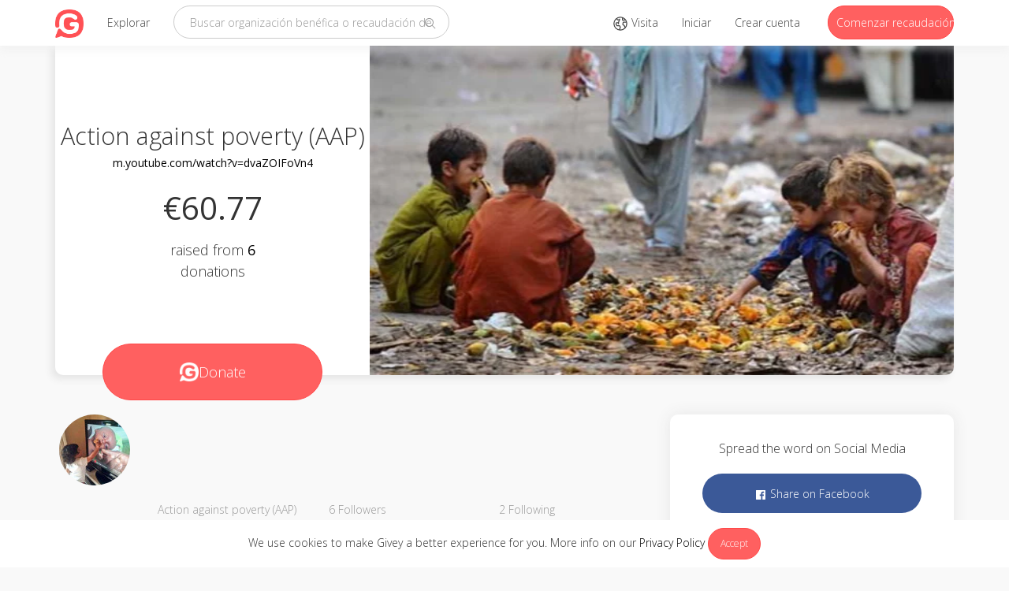

--- FILE ---
content_type: text/html; charset=utf-8
request_url: https://www.givey.com/action786?locale=es
body_size: 8354
content:
<!DOCTYPE html>
<html>
  <head>
    
<title>
    Action against poverty   (AAP)
      -
      Online Social Fundraising Donation Platform
    | Givey
</title>
<meta charset="utf-8">
<meta name="viewport" content="width=device-width, initial-scale=1">

<meta name="author" content="Givey.com">
<meta name="copyright" content="Givey.com">
<meta name="robots" content="all">

<meta property="fb:app_id" content="435108327171831">
<meta property="og:title" content="Action against poverty   (AAP) on Givey">
<meta property="og:url" content="https://www.givey.com/action786?locale=es">

  <meta property="og:description" content="The best way to find yourself is to lose yourself in the service of others.

For several years we have been collecting donations to feed the homeless people. We provide food, clothes, medicines and give haircuts.  

An effort made for the happiness of the others lift us above ourself. 

We have decided to cover as many as homeless people possible. I request all of you to support this project as your own, Please donate. 

No one has ever become poor by giving.

We have started this because we want to do something for society where people are suffering because of poverty. To collect donations is the most difficult thing but we have taken this as a challenge. 

As there are a lot of charities working all over the world but we have opened this charity for our own satisfaction that we can to do something for society.

£30 = 30 meals 

£365 = we will provide a poor person with a meal daily for a year.

£1000= 1000 meals 

£1= 1 meal 

">
  <meta name="description" content="The best way to find yourself is to lose yourself in the service of others.

For several years we have been collecting donations to feed the homeless people. We provide food, clothes, medicines and give haircuts.  

An effort made for the happiness of the others lift us above ourself. 

We have decided to cover as many as homeless people possible. I request all of you to support this project as your own, Please donate. 

No one has ever become poor by giving.

We have started this because we want to do something for society where people are suffering because of poverty. To collect donations is the most difficult thing but we have taken this as a challenge. 

As there are a lot of charities working all over the world but we have opened this charity for our own satisfaction that we can to do something for society.

£30 = 30 meals 

£365 = we will provide a poor person with a meal daily for a year.

£1000= 1000 meals 

£1= 1 meal 

">
  <meta name="twitter:description" content="The best way to find yourself is to lose yourself in the service of others.

For several years we have been collecting donations to feed the homeless people. We provide food, clothes, medicines and give haircuts.  

An effort made for the happiness of the others lift us above ourself. 

We have decided to cover as many as homeless people possible. I request all of you to support this project as your own, Please donate. 

No one has ever become poor by giving.

We have started this because we want to do something for society where people are suffering because of poverty. To collect donations is the most difficult thing but we have taken this as a challenge. 

As there are a lot of charities working all over the world but we have opened this charity for our own satisfaction that we can to do something for society.

£30 = 30 meals 

£365 = we will provide a poor person with a meal daily for a year.

£1000= 1000 meals 

£1= 1 meal 

">

  <meta property="og:image" content="https://res.cloudinary.com/givey/image/upload/v1464112847/avatars/action786.jpg">
  <meta name="twitter:image" content="https://res.cloudinary.com/givey/image/upload/v1464112847/avatars/action786.jpg">

<meta property="og:type" content="giveyhq:charity">

<meta name="twitter:card" content="summary">
<meta name="twitter:site" content="@GiveyHQ">
<meta name="twitter:title" content="Action against poverty   (AAP) on Givey">

<meta name="p:domain_verify" content="b9c4dd783ecfefc63f6271b8640bd7c7">

<link href="https://www.givey.com/action786" rel="canonical">
<link href="https://www.givey.com/assets/touchicon-ac384993c57835381aca5264c9d0984a4737fe855b7af728d5c017a9b2aeae56.png" rel="apple-touch-icon">

    <meta name="csrf-param" content="authenticity_token" />
<meta name="csrf-token" content="CRykTnRZjssWHK3RPsYsd5RhbsHQmNb6Hg0rP7UGbf_--9-xX6BxDDtEBiWEAYrpvDwfjKv7HeJutRgGLa0Vqw" />
    <link rel="icon" type="image/x-icon" href="https://www.givey.com/assets/favicon-9a2d3f4d37fa566ad9066c29253b4a1efc158b8597a16a3eb9d0047e16f8526c.png" />
    <link rel="preconnect" href="https://fonts.googleapis.com">
    <link rel="preconnect" href="https://fonts.gstatic.com" crossorigin>
    <link href="https://fonts.googleapis.com/css2?family=Montserrat:wght@300;400;500;600;700&family=Open+Sans:wght@300;400;500;600;700&display=swap" rel="stylesheet">
    <link rel="stylesheet" href="https://www.givey.com/assets/application-39f477f2457a7c0ea9cf919f9726401404f8f46a223e3d486a0451b88fd1b9b2.css" media="all" />
    
    <script src="https://www.givey.com/vite/assets/application-CAf2TWnE.js" crossorigin="anonymous" type="module"></script><link rel="modulepreload" href="https://www.givey.com/vite/assets/_commonjsHelpers-Cpj98o6Y.js" as="script" crossorigin="anonymous"><link rel="stylesheet" href="https://www.givey.com/vite/assets/application-tn0RQdqM.css" media="screen" />

  </head>

  <body class="projects projects action-show">
    <div class="cookie-law">
      We use cookies to make Givey a better experience for you. More info on our
      <a href="/privacy">Privacy Policy</a>
      <a class="cookie-law-close btn btn-sm btn-primary" href="#">Accept</a>
    </div>

      <nav class="navbar navbar-default navbar-fixed-top">
  <div class="container">
    <div class="navbar-header">
      <button class="navbar-toggle collapsed main-nav-collapse" type="button" data-toggle="collapse" data-target="#navbar-collapse">
        <span class="sr-only">Toggle navigation</span>
        <svg xmlns="http://www.w3.org/2000/svg" viewBox="0 0 32 32" width="16" height="16" fill="currentColor" class="carbon-icon"><path d="M4 6H28V8H4zM4 24H28V26H4zM4 12H28V14H4zM4 18H28V20H4z"/></svg>
      </button>
      <a class="navbar-brand" href="/">
        <img class="givey-logo-icon" width="50" height="50" src="https://www.givey.com/assets/logo-c4984a6b4b6a24f2ba0f98811565da3b0ce258a2dd51419f7a7dee684fa8dd1c.png" />
</a>      <ul class="nav navbar-nav">
        <li class="nav-explore-link ">
          <a href="/explore">Explorar</a>
        </li>
      </ul>
    </div>
    <div class="collapse navbar-collapse" id="navbar-collapse">
      <form class="navbar-form navbar-left" data-no-validate="true" action="/charities" accept-charset="UTF-8" method="get">
        <div class="form-group">
          <input type="text" name="q" id="q" placeholder="Buscar organización benéfica o recaudación de fondos" class="form-control search-input global-search" />
        </div>
        <button class="search-button" type="submit">
          <svg xmlns="http://www.w3.org/2000/svg" viewBox="0 0 32 32" width="16" height="16" fill="currentColor" class="carbon-icon"><path d="M29,27.5859l-7.5521-7.5521a11.0177,11.0177,0,1,0-1.4141,1.4141L27.5859,29ZM4,13a9,9,0,1,1,9,9A9.01,9.01,0,0,1,4,13Z"/></svg>
        </button>
</form>      <ul class="nav navbar-nav navbar-right">
        <li>
          <a href="/tours">
            <svg xmlns="http://www.w3.org/2000/svg" viewBox="0 0 32 32" width="20" height="20" fill="currentColor" class="carbon-icon"><path d="M16,2A14,14,0,1,0,30,16,14.0158,14.0158,0,0,0,16,2Zm5,3.1055a12.0136,12.0136,0,0,1,2.9158,1.8994L23.5034,8H21ZM13.3784,27.7026A11.9761,11.9761,0,0,1,8.1157,6.9761L9.4648,9h3.3423l-1.5,4H7.2793L5.8967,17.1475,8.4648,21h5l1.4319,2.1475ZM16,28c-.2034,0-.4016-.02-.6025-.03l1.3967-4.19a1.9876,1.9876,0,0,0-.2334-1.7412l-1.4319-2.1475A1.9962,1.9962,0,0,0,13.4648,19h-3.93L8.1033,16.8525,8.7207,15H11v2h2V14.1812l2.9363-7.83-1.8726-.7022L13.5571,7H10.5352L9.728,5.7891A11.7941,11.7941,0,0,1,19,4.395V8a2.0025,2.0025,0,0,0,2,2h2.5857A1.9865,1.9865,0,0,0,25,9.4141l.1406-.1407.2818-.68A11.9813,11.9813,0,0,1,27.3,12H22.5986a1.9927,1.9927,0,0,0-1.9719,1.665L20.03,17.1064a1.99,1.99,0,0,0,.991,2.086l2.1647,1.4638,1.4585,3.646A11.9577,11.9577,0,0,1,16,28Zm8.8145-8.6563L22.1,17.5088l-.1-.06L22.5986,14h5.2207a11.743,11.743,0,0,1-1.7441,8.4951Z"/></svg>
            <span class="hidden-md">Visita</span>
</a>        </li>
          <li>
            <a href="/login">Iniciar</a>
          </li>
          <li>
            <a href="/signup">Crear cuenta</a>
          </li>

          <li>
            <a class="navbar-link btn btn-primary hidden-xs hidden-sm" href="/fundraisers/new">Comenzar recaudación de fondos</a>
            <a class="navbar-link visible-xs visible-sm" href="/fundraisers/new">
              <svg xmlns="http://www.w3.org/2000/svg" viewBox="0 0 32 32" width="16" height="16" fill="currentColor" class="carbon-icon"><path d="M2 26H30V28H2zM25.4 9c.8-.8.8-2 0-2.8 0 0 0 0 0 0l-3.6-3.6c-.8-.8-2-.8-2.8 0 0 0 0 0 0 0l-15 15V24h6.4L25.4 9zM20.4 4L24 7.6l-3 3L17.4 7 20.4 4zM6 22v-3.6l10-10 3.6 3.6-10 10H6z"/></svg>
              Comenzar recaudación de fondos
</a>          </li>
      </ul>
    </div>
  </div>
</nav>

      
    

<div class="container">
  <header class="profile-header">
    <div class="clearfix">
      <div class="profile-header-left">
        <h2>
          Action against poverty   (AAP)
          <p class="profile-website-url">
              <a target="_blank" rel="nofollow" href="https://m.youtube.com/watch?v=dvaZOIFoVn4">m.youtube.com/watch?v=dvaZOIFoVn4</a>
          </p>
        </h2>
        <p class="amount-raised">
          €60.77
        </p>
        <p class="amount-target">
          raised from
          <span>
            6
          </span>
          <p class="amount-target">donations</p>
        </p>
        <a class="donate-button " href="/donations/new?charity_id=9590">
          <img width="24" height="24" src="https://www.givey.com/assets/logo-white-236af8d375f57b5ffb8542cf08fb4d80be59386cf302b9edc8f329041f7a7f76.png" />
          <span>Donate</span>
</a>      </div>
      <div class="profile-header-right background-blue">
        <img alt="" height="420" class="hero-image" src="https://res.cloudinary.com/givey/image/upload/c_fill,f_auto,h_420/v1464112979/hero_images/action786.jpg" title="" />
      </div>
    </div>
  </header>

  <div class="row">
    <div class="col-md-8 col-xs-12 col-sm-12">
      <div class="profile-info">
        <div class="profile-info-header">
          <div class="row">
            <div class="col-md-2 col-xs-12 col-sm-12">
              <div class="avatar avatar-medium"><a href="/action786"><img class="avatars-action786" width="90" height="90" src="https://res.cloudinary.com/givey/image/upload/c_thumb,h_90,w_90/v1464112847/avatars/action786.jpg" /></a></div>
            </div>
            <div class="col-md-10 col-xs-12 col-sm-12">
              <div class="profile-tagline">
                
              </div>
            </div>
          </div>
        </div>
        <div class="profile-info-footer">
          <div class="row">
            <div class="col-md-2 hidden-xs hidden-sm"></div>
            <div class="col-md-10 col-xs-12 col-sm-12">
              <div class="row">
                <div class="col-md-4 col-xs-4 col-sm-4">
                  Action against poverty   (AAP)
                </div>
                <div class="col-md-4 col-xs-4 col-sm-4">
                  <span>6</span>
                  Followers
                </div>
                <div class="col-md-4 col-xs-4 col-sm-4">
                  <span>2</span>
                  Following
                </div>
              </div>
            </div>
          </div>
        </div>
      </div>
      <div class="profile-story">
        <div class="row">
          <div class="col-md-3 col-xs-12 col-sm-12">
            <h5>Story</h5>
          </div>
          <div class="col-md-9 col-xs-12 col-sm-12">
            The best way to find yourself is to lose yourself in the service of others.

For several years we have been collecting donations to feed the homeless people. We provide food, clothes, medicines and give haircuts.  

An effort made for the happiness of the others lift us above ourself. 

We have decided to cover as many as homeless people possible. I request all of you to support this project as your own, Please donate. 

No one has ever become poor by giving.

We have started this because we want to do something for society where people are suffering because of poverty. To collect donations is the most difficult thing but we have taken this as a challenge. 

As there are a lot of charities working all over the world but we have opened this charity for our own satisfaction that we can to do something for society.

£30 = 30 meals 

£365 = we will provide a poor person with a meal daily for a year.

£1000= 1000 meals 

£1= 1 meal 


          </div>
        </div>
      </div>

      <div class="profile-fundraisers">
        <div class="row">
          <div class="col-md-3 col-xs-12 col-sm-12">
            <h5>Fundraisers</h5>
          </div>
          <div class="col-md-9 col-xs-12 col-sm-12">
            <div
  id="render_async_b54883eeb61769146678"
  class=""
>
  
</div>


          </div>
        </div>
      </div>
    </div>

    <div class="col-md-4 col-xs-12">
      <div class="panel panel-default profile-share-panel">
        <div class="panel-body">
          <p>Spread the word on Social Media</p>
          <a class="btn btn-fb" target="_blank" title="Share with Facebook" data-action="facebook" href="//www.facebook.com/sharer/sharer.php?u=https://www.givey.com/action786?locale=es&amp;utm_source=facebook&amp;utm_campaign=action786">
            <svg xmlns="http://www.w3.org/2000/svg" viewBox="0 0 32 32" width="16" height="16" fill="currentColor" class="carbon-icon"><path d="M26.67,4H5.33A1.34,1.34,0,0,0,4,5.33V26.67A1.34,1.34,0,0,0,5.33,28H16.82V18.72H13.7V15.09h3.12V12.42c0-3.1,1.89-4.79,4.67-4.79.93,0,1.86,0,2.79.14V11H22.37c-1.51,0-1.8.72-1.8,1.77v2.31h3.6l-.47,3.63H20.57V28h6.1A1.34,1.34,0,0,0,28,26.67V5.33A1.34,1.34,0,0,0,26.67,4Z"/></svg>
            Share on Facebook
</a>          <a class="btn btn-twitter" target="_blank" title="Share with Twitter" data-action="twitter" href="//twitter.com/intent/tweet?status=Action+against+poverty+++%28AAP%29+on+Givey+https%3A%2F%2Fwww.givey.com%2Faction786%3Flocale%3Des%26utm_source%3Dtwitter%26utm_campaign%3Daction786">
            <svg xmlns="http://www.w3.org/2000/svg" viewBox="0 0 32 32" width="16" height="16" fill="currentColor" class="carbon-icon"><path d="M11.5475,25.7523c9.0566,0,14.0102-7.5034,14.0102-14.0102,0-.2131,0-.4253-.0144-.6365,.9637-.697,1.7955-1.5601,2.4566-2.5488-.8987,.3982-1.852,.6594-2.8282,.7747,1.0279-.6154,1.7972-1.5833,2.1648-2.7235-.9666,.5736-2.024,.9778-3.1267,1.1952-1.8648-1.9829-4.984-2.0786-6.9669-.2138-1.2788,1.2026-1.8214,2.9947-1.4245,4.7047-3.9591-.1985-7.6479-2.0685-10.1482-5.1446-1.3069,2.2499-.6394,5.1282,1.5245,6.5731-.7836-.0232-1.5501-.2346-2.2349-.6163v.0624c.0006,2.3439,1.6529,4.3628,3.9504,4.8269-.7249,.1977-1.4855,.2266-2.2234,.0845,.6451,2.0058,2.4937,3.38,4.6003,3.4195-1.7436,1.3703-3.8975,2.1142-6.1152,2.112-.3918-.0008-.7832-.0245-1.1722-.071,2.2518,1.4451,4.8719,2.2116,7.5475,2.208"/></svg>
            Share on Twitter
</a>        </div>
      </div>

      <div class="panel panel-default profile-donations">
        <div class="panel-heading">
          <p>Donations</p>
        </div>
        <div class="panel-body">
          <div
  id="render_async_6e7c56f71f1769146678"
  class=""
>
  
</div>


        </div>
      </div>
    </div>
  </div>
</div>

      <footer>
  <div class="container">

    <div class="footer-links">
      <div class="row">
        <div class="col-md-1 col-xs-12">
          <a href="/">
            <img class="givey-logo-icon" width="32" height="32" src="https://www.givey.com/assets/logo-c4984a6b4b6a24f2ba0f98811565da3b0ce258a2dd51419f7a7dee684fa8dd1c.png" />
</a>        </div>
        <div class="col-md-8 site-links col-xs-12">
          <div class="row">
            <div class="col-md-3 col-xs-6 col-sm-6">
              <h6>Qué es Givey</h6>
              <ul class="list-unstyled">
                <li><a href="/about">Quiénes somos</a></li>
                <li><a href="https://support.givey.com">Preguntas frecuentes y ayuda</a></li>
                <li><a href="https://blog.givey.com">Blog Givey</a></li>
              </ul>
            </div>
            <div class="col-md-3 col-xs-6 col-sm-6">
              <h6>Site</h6>
              <ul class="list-unstyled">
                <li><a href="/terms">Términos y condiciones</a></li>
                <li><a href="/privacy">Política de privacidad</a></li>
                <li><a href="/contact">Ponte en contacto</a></li>
              </ul>
            </div>
            <div class="col-md-3 hidden-xs hidden-sm">
              <h6>Primeros pasos</h6>
              <ul class="list-unstyled">
                <li><a href="/charity">Crear una organización benéfica</a></li>
                <li><a href="/project">Crear un proyecto</a></li>
                <li><a href="/fundraising">Organizar una recaudación de fondos</a></li>
              </ul>
            </div>
            <div class="col-md-3 hidden-xs hidden-sm">
              <h6>Noticias</h6>
              <ul class="list-unstyled">
                <li><a target="_blank" rel="nofollow" href="https://charitydigital.org.uk/topics/the-best-online-fundraising-platforms-for-charities-5324">Charity Digital</a></li>
                <li><a target="_blank" rel="nofollow" href="https://community.givey.com/givey-community">Givey Community</a></li>
                <li><a target="_blank" rel="nofollow" href="https://blog.givey.com/2020/11/27/switch2givey/">Switch2Givey</a></li>
              </ul>
            </div>
          </div>
        </div>
        <div class="col-md-3 col-xs-12">
          <div class="footer-social-icons">
            <div class="footer-social-icon">
              <a target="_blank" rel="nofollow" href="https://www.facebook.com/GiveyHQ">
                <svg xmlns="http://www.w3.org/2000/svg" viewBox="0 0 32 32" width="16" height="16" fill="currentColor" class="carbon-icon"><path d="M26.67,4H5.33A1.34,1.34,0,0,0,4,5.33V26.67A1.34,1.34,0,0,0,5.33,28H16.82V18.72H13.7V15.09h3.12V12.42c0-3.1,1.89-4.79,4.67-4.79.93,0,1.86,0,2.79.14V11H22.37c-1.51,0-1.8.72-1.8,1.77v2.31h3.6l-.47,3.63H20.57V28h6.1A1.34,1.34,0,0,0,28,26.67V5.33A1.34,1.34,0,0,0,26.67,4Z"/></svg>
</a>            </div>
            <div class="footer-social-icon">
              <a target="_blank" rel="nofollow" href="https://www.instagram.com/GiveyHQ">
                <svg xmlns="http://www.w3.org/2000/svg" viewBox="0 0 32 32" width="16" height="16" fill="currentColor" class="carbon-icon"><circle cx="22.406" cy="9.594" r="1.44"/><path d="M16,9.8378A6.1622,6.1622,0,1,0,22.1622,16,6.1622,6.1622,0,0,0,16,9.8378ZM16,20a4,4,0,1,1,4-4A4,4,0,0,1,16,20Z"/><path d="M16,6.1622c3.2041,0,3.5837.0122,4.849.07a6.6418,6.6418,0,0,1,2.2283.4132,3.9748,3.9748,0,0,1,2.2774,2.2774,6.6418,6.6418,0,0,1,.4132,2.2283c.0577,1.2653.07,1.6449.07,4.849s-.0122,3.5837-.07,4.849a6.6418,6.6418,0,0,1-.4132,2.2283,3.9748,3.9748,0,0,1-2.2774,2.2774,6.6418,6.6418,0,0,1-2.2283.4132c-1.2652.0577-1.6446.07-4.849.07s-3.5838-.0122-4.849-.07a6.6418,6.6418,0,0,1-2.2283-.4132,3.9748,3.9748,0,0,1-2.2774-2.2774,6.6418,6.6418,0,0,1-.4132-2.2283c-.0577-1.2653-.07-1.6449-.07-4.849s.0122-3.5837.07-4.849a6.6418,6.6418,0,0,1,.4132-2.2283A3.9748,3.9748,0,0,1,8.9227,6.6453a6.6418,6.6418,0,0,1,2.2283-.4132c1.2653-.0577,1.6449-.07,4.849-.07M16,4c-3.259,0-3.6677.0138-4.9476.0722A8.8068,8.8068,0,0,0,8.14,4.63,6.1363,6.1363,0,0,0,4.63,8.14a8.8068,8.8068,0,0,0-.5578,2.9129C4.0138,12.3323,4,12.741,4,16s.0138,3.6677.0722,4.9476A8.8074,8.8074,0,0,0,4.63,23.8605a6.1363,6.1363,0,0,0,3.51,3.51,8.8068,8.8068,0,0,0,2.9129.5578C12.3323,27.9862,12.741,28,16,28s3.6677-.0138,4.9476-.0722a8.8074,8.8074,0,0,0,2.9129-.5578,6.1363,6.1363,0,0,0,3.51-3.51,8.8074,8.8074,0,0,0,.5578-2.9129C27.9862,19.6677,28,19.259,28,16s-.0138-3.6677-.0722-4.9476A8.8068,8.8068,0,0,0,27.37,8.14a6.1363,6.1363,0,0,0-3.51-3.5095,8.8074,8.8074,0,0,0-2.9129-.5578C19.6677,4.0138,19.259,4,16,4Z"/></svg>
</a>            </div>
            <div class="footer-social-icon">
              <a target="_blank" rel="nofollow" href="https://www.youtube.com/GiveyTV">
                <svg xmlns="http://www.w3.org/2000/svg" viewBox="0 0 32 32" width="16" height="16" fill="currentColor" class="carbon-icon"><path d="M29.41,9.26a3.5,3.5,0,0,0-2.47-2.47C24.76,6.2,16,6.2,16,6.2s-8.76,0-10.94.59A3.5,3.5,0,0,0,2.59,9.26,36.13,36.13,0,0,0,2,16a36.13,36.13,0,0,0,.59,6.74,3.5,3.5,0,0,0,2.47,2.47C7.24,25.8,16,25.8,16,25.8s8.76,0,10.94-.59a3.5,3.5,0,0,0,2.47-2.47A36.13,36.13,0,0,0,30,16,36.13,36.13,0,0,0,29.41,9.26ZM13.2,20.2V11.8L20.47,16Z"/></svg>
</a>            </div>
            <div class="footer-social-icon">
              <a target="_blank" rel="nofollow" href="https://www.linkedin.com/company/2459952">
                <svg xmlns="http://www.w3.org/2000/svg" viewBox="0 0 32 32" width="16" height="16" fill="currentColor" class="carbon-icon"><path d="M26.2,4H5.8C4.8,4,4,4.8,4,5.7v20.5c0,0.9,0.8,1.7,1.8,1.7h20.4c1,0,1.8-0.8,1.8-1.7V5.7C28,4.8,27.2,4,26.2,4z M11.1,24.4	H7.6V13h3.5V24.4z M9.4,11.4c-1.1,0-2.1-0.9-2.1-2.1c0-1.2,0.9-2.1,2.1-2.1c1.1,0,2.1,0.9,2.1,2.1S10.5,11.4,9.4,11.4z M24.5,24.3	H21v-5.6c0-1.3,0-3.1-1.9-3.1c-1.9,0-2.1,1.5-2.1,2.9v5.7h-3.5V13h3.3v1.5h0.1c0.5-0.9,1.7-1.9,3.4-1.9c3.6,0,4.3,2.4,4.3,5.5V24.3z"/></svg>
</a>            </div>
            <div class="footer-social-icon">
              <a target="_blank" rel="nofollow" href="https://www.pinterest.co.uk/giveyhq/">
                <svg xmlns="http://www.w3.org/2000/svg" viewBox="0 0 32 32" width="16" height="16" fill="currentColor" class="carbon-icon"><path d="M16,2a14,14,0,0,0-5.1,27,13.24,13.24,0,0,1,0-4l1.65-7A5.05,5.05,0,0,1,12.17,16c0-1.94,1.13-3.4,2.53-3.4a1.76,1.76,0,0,1,1.77,2c0,1.2-.76,3-1.16,4.66a2,2,0,0,0,2.08,2.53c2.48,0,4.4-2.63,4.4-6.41a5.53,5.53,0,0,0-5.85-5.7,6.06,6.06,0,0,0-6.32,6.08,5.42,5.42,0,0,0,1,3.19.44.44,0,0,1,.1.4c-.11.44-.35,1.4-.39,1.59s-.21.31-.47.19c-1.75-.82-2.84-3.37-2.84-5.43,0-4.41,3.21-8.47,9.25-8.47,4.85,0,8.63,3.46,8.63,8.09,0,4.82-3,8.7-7.27,8.7a3.76,3.76,0,0,1-3.21-1.6l-.87,3.33a15.55,15.55,0,0,1-1.74,3.67A14.17,14.17,0,0,0,16,30,14,14,0,0,0,16,2"/></svg>
</a>            </div>
              <div class="footer-social-icon footer-language">
                <a href="#">
                  <span class="flag-icon flag-icon flag-icon-es"></span>
</a>              </div>
              <div class="language-selector">
                <h5 class="text-muted">Select your language</h5>
                  <p>
                    <a href="/action786?locale=en_GB">
                      <span class="flag-icon flag-icon-en"></span>
                      English
</a>                  </p>
                  <p>
                    <a href="/action786?locale=es">
                      <span class="flag-icon flag-icon-es"></span>
                      Spanish
</a>                  </p>
              </div>
          </div>
        </div>
      </div>
    </div>

    <div class="footer-copyright">
      &copy;
      2026
      Givey. All rights reserved
    </div>
  </div>
</footer>

    <div class="givey-modal">
  <div class="modal-close">
    <svg xmlns="http://www.w3.org/2000/svg" viewBox="0 0 32 32" width="16" height="16" fill="currentColor" class="carbon-icon"><path d="M17.4141 16L24 9.4141 22.5859 8 16 14.5859 9.4143 8 8 9.4141 14.5859 16 8 22.5859 9.4143 24 16 17.4141 22.5859 24 24 22.5859 17.4141 16z"/></svg>
  </div>

  <div class="modal-content">
    <h3 class="modal-title"></h3>
    <h5 class="modal-subtitle text-muted"></h5>

    <div class="modal-inner"></div>
  </div>

  <div class="modal-loading">
    <img width="20" height="20" src="https://www.givey.com/assets/loading-4e664bbcab07bcf5e4b2f0bf7a3002e7c12ad53c27bf1bf15c6028dcf6547062.gif" />
  </div>
</div>
<div class="givey-modal-overlay"></div>


      <script nonce="false">
//<![CDATA[


      (function() {
  function createEvent(name, container) {
    var event = undefined;
    if (typeof(Event) === 'function') {
      event = new Event(name);
    } else {
      event = document.createEvent('Event');
      event.initEvent(name, true, true);
    }
    event.container = container
    return event;
  }

  function _runAfterDocumentLoaded(callback) {
    document.addEventListener("DOMContentLoaded", callback);
  }

  function _makeRequest(currentRetryCount) {
    var request = new XMLHttpRequest();
    var asyncRequest = true;
    var SUCCESS = 200;
    var ERROR = 400;

    request.open('GET', '/projects/action786/fundraisers', asyncRequest);

    var headers = {"X-Requested-With":"XMLHttpRequest"};
    var csrfTokenElement = document.querySelector('meta[name="csrf-token"]');
    if (csrfTokenElement)
      headers['X-CSRF-Token'] = csrfTokenElement.content;


    Object.keys(headers).map(function(key) {
      request.setRequestHeader(key, headers[key]);
    });

    request.setRequestHeader('X-Requested-With', 'XMLHttpRequest');

    request.onreadystatechange = function() {
      if (request.readyState === 4) {
        if (request.status >= SUCCESS && request.status < ERROR) {
          var container = document.getElementById('render_async_b54883eeb61769146678');

          // If user navigated away before the request completed
          if (!container) return;

          container.outerHTML = request.response;

          var loadEvent = createEvent('render_async_load', container);
          document.dispatchEvent(loadEvent);

        } else {
          var skipErrorMessage = false;

          if (skipErrorMessage) return;

          var container = document.getElementById('render_async_b54883eeb61769146678');
          if (!container) return;

          container.outerHTML = '';

          var errorEvent = createEvent(
            "render_async_error",
            container
          );
          errorEvent.retryCount = currentRetryCount

          document.dispatchEvent(errorEvent);
        }
      }
    };

    var body = "";
    request.send(body);
  };


  var _renderAsyncFunction = _makeRequest;

  var _interval;


  _runAfterDocumentLoaded(_renderAsyncFunction);
})();


//]]>
</script>  <script nonce="false">
//<![CDATA[


      (function() {
  function createEvent(name, container) {
    var event = undefined;
    if (typeof(Event) === 'function') {
      event = new Event(name);
    } else {
      event = document.createEvent('Event');
      event.initEvent(name, true, true);
    }
    event.container = container
    return event;
  }

  function _runAfterDocumentLoaded(callback) {
    document.addEventListener("DOMContentLoaded", callback);
  }

  function _makeRequest(currentRetryCount) {
    var request = new XMLHttpRequest();
    var asyncRequest = true;
    var SUCCESS = 200;
    var ERROR = 400;

    request.open('GET', '/projects/action786/donations', asyncRequest);

    var headers = {"X-Requested-With":"XMLHttpRequest"};
    var csrfTokenElement = document.querySelector('meta[name="csrf-token"]');
    if (csrfTokenElement)
      headers['X-CSRF-Token'] = csrfTokenElement.content;


    Object.keys(headers).map(function(key) {
      request.setRequestHeader(key, headers[key]);
    });

    request.setRequestHeader('X-Requested-With', 'XMLHttpRequest');

    request.onreadystatechange = function() {
      if (request.readyState === 4) {
        if (request.status >= SUCCESS && request.status < ERROR) {
          var container = document.getElementById('render_async_6e7c56f71f1769146678');

          // If user navigated away before the request completed
          if (!container) return;

          container.outerHTML = request.response;

          var loadEvent = createEvent('render_async_load', container);
          document.dispatchEvent(loadEvent);

        } else {
          var skipErrorMessage = false;

          if (skipErrorMessage) return;

          var container = document.getElementById('render_async_6e7c56f71f1769146678');
          if (!container) return;

          container.outerHTML = '';

          var errorEvent = createEvent(
            "render_async_error",
            container
          );
          errorEvent.retryCount = currentRetryCount

          document.dispatchEvent(errorEvent);
        }
      }
    };

    var body = "";
    request.send(body);
  };


  var _renderAsyncFunction = _makeRequest;

  var _interval;


  _runAfterDocumentLoaded(_renderAsyncFunction);
})();


//]]>
</script>


    <div id="fb-root"></div>

    <div class="js-notifications"></div>

    <script src="https://www.givey.com/assets/application-850e4c4062043f15544330c849a10d6606677b0ae9f4cdbcfca6507c57d45695.js"></script>

<script async src="https://www.googletagmanager.com/gtag/js?id=G-3Y0TKSBQJS"></script>
<script>
  window.dataLayer = window.dataLayer || [];
  function gtag(){dataLayer.push(arguments);}
  gtag('js', new Date());
  gtag('config', 'G-3Y0TKSBQJS');
</script>

  <script>
    (function(i,s,o,g,r,a,m){i['GoogleAnalyticsObject']=r;i[r]=i[r]||function(){
    (i[r].q=i[r].q||[]).push(arguments)},i[r].l=1*new Date();a=s.createElement(o),
    m=s.getElementsByTagName(o)[0];a.async=1;a.src=g;m.parentNode.insertBefore(a,m)
    })(window,document,'script','//www.google-analytics.com/analytics.js','ga');
    ga('create', "UA-23525181-5", 'auto');
    ga('require', 'linkid', 'linkid.js');
    ga('send', 'pageview');
  </script>
<script src="https://www.givey.com/assets/modernizr-8db0306c8a5d7428f8f187a13f2165ae4a1e5282eded96160c4023ee3cfefd00.js"></script>
<script>
  Modernizr.load([
    {
      test: Modernizr.mq('only all'),
      nope: "https://www.givey.com/assets/respond-f2103036a26b5163d03e678981a648ceff717ad44d2a5792d34e26db2942008e.js"
    }
  ]);
</script>
<script src="https://apis.google.com/js/platform.js" async defer></script>

<script>
  {parsetags: "explicit"}
  Givey.module('social').facebook_app_id = '435108327171831';
</script>

  <script src="//js.honeybadger.io/v0.4/honeybadger.min.js"></script>
  <script>
    Honeybadger.configure({
      api_key: "",
      environment: "production",
    });
  </script>


  <script>
    !function(f,b,e,v,n,t,s){if(f.fbq)return;n=f.fbq=function(){n.callMethod?
    n.callMethod.apply(n,arguments):n.queue.push(arguments)};if(!f._fbq)f._fbq=n;
    n.push=n;n.loaded=!0;n.version='2.0';n.queue=[];t=b.createElement(e);t.async=!0;
    t.src=v;s=b.getElementsByTagName(e)[0];s.parentNode.insertBefore(t,s)}(window,
    document,'script','https://connect.facebook.net/en_US/fbevents.js');

    fbq('init', '1769355523284208');
    fbq('track', "PageView");
  </script>
  <noscript>
    <img height="1" width="1" style="display:none" src="https://www.facebook.com/tr?id=1769355523284208&ev=PageView&noscript=1">
  </noscript>

<script type="text/javascript">$.cloudinary.config({"api_key":"576364515319143","cloud_name":"givey","private_cdn":false});</script>

    
  <script defer src="https://static.cloudflareinsights.com/beacon.min.js/vcd15cbe7772f49c399c6a5babf22c1241717689176015" integrity="sha512-ZpsOmlRQV6y907TI0dKBHq9Md29nnaEIPlkf84rnaERnq6zvWvPUqr2ft8M1aS28oN72PdrCzSjY4U6VaAw1EQ==" data-cf-beacon='{"version":"2024.11.0","token":"ffaac165fbb14b889f6f3136e28c6fc2","server_timing":{"name":{"cfCacheStatus":true,"cfEdge":true,"cfExtPri":true,"cfL4":true,"cfOrigin":true,"cfSpeedBrain":true},"location_startswith":null}}' crossorigin="anonymous"></script>
</body>
</html>



--- FILE ---
content_type: text/html; charset=utf-8
request_url: https://www.givey.com/projects/action786/fundraisers
body_size: -83
content:
  No hay recaudaciones de fondos que mostrar


--- FILE ---
content_type: text/html; charset=utf-8
request_url: https://www.givey.com/projects/action786/donations
body_size: 514
content:
  <ul class="list-unstyled">
      <li>
        <div class="row">
          <div class="col-md-8">
                <a class="donor-name" href="/gaz12131">Gaz Subha</a>
            <p>
              
            </p>
          </div>
          <div class="col-md-4 donation-created-at text-right">
            <p><date title="June 02, 2016 15:13">over 9 years</date></p>
          </div>
        </div>
        <div class="row donation-actions">
          <div class="col-md-6">
            <a href="/donations/MTQ2NDg4MDM4Mk4yQmo">
              <svg xmlns="http://www.w3.org/2000/svg" viewBox="0 0 32 32" width="16" height="16" fill="currentColor" class="carbon-icon"><path d="M16,4c6.6,0,12,5.4,12,12s-5.4,12-12,12S4,22.6,4,16S9.4,4,16,4 M16,2C8.3,2,2,8.3,2,16s6.3,14,14,14s14-6.3,14-14	S23.7,2,16,2z"/><path d="M24 15L17 15 17 8 15 8 15 15 8 15 8 17 15 17 15 24 17 24 17 17 24 17z"/></svg>
              Responder
</a>          </div>
          <div class="col-md-6">
            <a href="/donations/MTQ2NDg4MDM4Mk4yQmo">
              <svg xmlns="http://www.w3.org/2000/svg" viewBox="0 0 32 32" width="16" height="16" fill="currentColor" class="carbon-icon"><path d="M17.74,30,16,29l4-7h6a2,2,0,0,0,2-2V8a2,2,0,0,0-2-2H6A2,2,0,0,0,4,8V20a2,2,0,0,0,2,2h9v2H6a4,4,0,0,1-4-4V8A4,4,0,0,1,6,4H26a4,4,0,0,1,4,4V20a4,4,0,0,1-4,4H21.16Z"/><path d="M8 10H24V12H8zM8 16H18V18H8z"/></svg>
              0
              Comentarios
</a>          </div>
        </div>
      </li>
      <li>
        <div class="row">
          <div class="col-md-8">
                <a class="donor-name" href="/fffqaugrmg">Adeel Zafar</a>
            <p>
              
            </p>
          </div>
          <div class="col-md-4 donation-created-at text-right">
            <p><date title="June 02, 2016 14:38">over 9 years</date></p>
          </div>
        </div>
        <div class="row donation-actions">
          <div class="col-md-6">
            <a href="/donations/MTQ2NDg3ODMxMzdqakw">
              <svg xmlns="http://www.w3.org/2000/svg" viewBox="0 0 32 32" width="16" height="16" fill="currentColor" class="carbon-icon"><path d="M16,4c6.6,0,12,5.4,12,12s-5.4,12-12,12S4,22.6,4,16S9.4,4,16,4 M16,2C8.3,2,2,8.3,2,16s6.3,14,14,14s14-6.3,14-14	S23.7,2,16,2z"/><path d="M24 15L17 15 17 8 15 8 15 15 8 15 8 17 15 17 15 24 17 24 17 17 24 17z"/></svg>
              Responder
</a>          </div>
          <div class="col-md-6">
            <a href="/donations/MTQ2NDg3ODMxMzdqakw">
              <svg xmlns="http://www.w3.org/2000/svg" viewBox="0 0 32 32" width="16" height="16" fill="currentColor" class="carbon-icon"><path d="M17.74,30,16,29l4-7h6a2,2,0,0,0,2-2V8a2,2,0,0,0-2-2H6A2,2,0,0,0,4,8V20a2,2,0,0,0,2,2h9v2H6a4,4,0,0,1-4-4V8A4,4,0,0,1,6,4H26a4,4,0,0,1,4,4V20a4,4,0,0,1-4,4H21.16Z"/><path d="M8 10H24V12H8zM8 16H18V18H8z"/></svg>
              0
              Comentarios
</a>          </div>
        </div>
      </li>
      <li>
        <div class="row">
          <div class="col-md-8">
                <a class="donor-name" href="/fffqaugrmg">Adeel Zafar</a>
            <p>
              
            </p>
          </div>
          <div class="col-md-4 donation-created-at text-right">
            <p><date title="June 02, 2016 14:04">over 9 years</date></p>
          </div>
        </div>
        <div class="row donation-actions">
          <div class="col-md-6">
            <a href="/donations/MTQ2NDg3NjI1MnFRdnM">
              <svg xmlns="http://www.w3.org/2000/svg" viewBox="0 0 32 32" width="16" height="16" fill="currentColor" class="carbon-icon"><path d="M16,4c6.6,0,12,5.4,12,12s-5.4,12-12,12S4,22.6,4,16S9.4,4,16,4 M16,2C8.3,2,2,8.3,2,16s6.3,14,14,14s14-6.3,14-14	S23.7,2,16,2z"/><path d="M24 15L17 15 17 8 15 8 15 15 8 15 8 17 15 17 15 24 17 24 17 17 24 17z"/></svg>
              Responder
</a>          </div>
          <div class="col-md-6">
            <a href="/donations/MTQ2NDg3NjI1MnFRdnM">
              <svg xmlns="http://www.w3.org/2000/svg" viewBox="0 0 32 32" width="16" height="16" fill="currentColor" class="carbon-icon"><path d="M17.74,30,16,29l4-7h6a2,2,0,0,0,2-2V8a2,2,0,0,0-2-2H6A2,2,0,0,0,4,8V20a2,2,0,0,0,2,2h9v2H6a4,4,0,0,1-4-4V8A4,4,0,0,1,6,4H26a4,4,0,0,1,4,4V20a4,4,0,0,1-4,4H21.16Z"/><path d="M8 10H24V12H8zM8 16H18V18H8z"/></svg>
              0
              Comentarios
</a>          </div>
        </div>
      </li>
      <li>
        <div class="row">
          <div class="col-md-8">
                <a class="donor-name" href="/fffqaugrmg">Adeel Zafar</a>
            <p>
              
            </p>
          </div>
          <div class="col-md-4 donation-created-at text-right">
            <p><date title="June 02, 2016 12:17">over 9 years</date></p>
          </div>
        </div>
        <div class="row donation-actions">
          <div class="col-md-6">
            <a href="/donations/MTQ2NDg2OTg0OGljTEQ">
              <svg xmlns="http://www.w3.org/2000/svg" viewBox="0 0 32 32" width="16" height="16" fill="currentColor" class="carbon-icon"><path d="M16,4c6.6,0,12,5.4,12,12s-5.4,12-12,12S4,22.6,4,16S9.4,4,16,4 M16,2C8.3,2,2,8.3,2,16s6.3,14,14,14s14-6.3,14-14	S23.7,2,16,2z"/><path d="M24 15L17 15 17 8 15 8 15 15 8 15 8 17 15 17 15 24 17 24 17 17 24 17z"/></svg>
              Responder
</a>          </div>
          <div class="col-md-6">
            <a href="/donations/MTQ2NDg2OTg0OGljTEQ">
              <svg xmlns="http://www.w3.org/2000/svg" viewBox="0 0 32 32" width="16" height="16" fill="currentColor" class="carbon-icon"><path d="M17.74,30,16,29l4-7h6a2,2,0,0,0,2-2V8a2,2,0,0,0-2-2H6A2,2,0,0,0,4,8V20a2,2,0,0,0,2,2h9v2H6a4,4,0,0,1-4-4V8A4,4,0,0,1,6,4H26a4,4,0,0,1,4,4V20a4,4,0,0,1-4,4H21.16Z"/><path d="M8 10H24V12H8zM8 16H18V18H8z"/></svg>
              0
              Comentarios
</a>          </div>
        </div>
      </li>
      <li>
        <div class="row">
          <div class="col-md-8">
                <a class="donor-name" href="/fffqaugrmg">Adeel Zafar</a>
            <p>
              
            </p>
          </div>
          <div class="col-md-4 donation-created-at text-right">
            <p><date title="May 27, 2016 13:46">over 9 years</date></p>
          </div>
        </div>
        <div class="row donation-actions">
          <div class="col-md-6">
            <a href="/donations/MTQ2NDM1Njc5NVQ2V3I">
              <svg xmlns="http://www.w3.org/2000/svg" viewBox="0 0 32 32" width="16" height="16" fill="currentColor" class="carbon-icon"><path d="M16,4c6.6,0,12,5.4,12,12s-5.4,12-12,12S4,22.6,4,16S9.4,4,16,4 M16,2C8.3,2,2,8.3,2,16s6.3,14,14,14s14-6.3,14-14	S23.7,2,16,2z"/><path d="M24 15L17 15 17 8 15 8 15 15 8 15 8 17 15 17 15 24 17 24 17 17 24 17z"/></svg>
              Responder
</a>          </div>
          <div class="col-md-6">
            <a href="/donations/MTQ2NDM1Njc5NVQ2V3I">
              <svg xmlns="http://www.w3.org/2000/svg" viewBox="0 0 32 32" width="16" height="16" fill="currentColor" class="carbon-icon"><path d="M17.74,30,16,29l4-7h6a2,2,0,0,0,2-2V8a2,2,0,0,0-2-2H6A2,2,0,0,0,4,8V20a2,2,0,0,0,2,2h9v2H6a4,4,0,0,1-4-4V8A4,4,0,0,1,6,4H26a4,4,0,0,1,4,4V20a4,4,0,0,1-4,4H21.16Z"/><path d="M8 10H24V12H8zM8 16H18V18H8z"/></svg>
              0
              Comentarios
</a>          </div>
        </div>
      </li>
      <li>
        <div class="row">
          <div class="col-md-8">
                <a class="donor-name" href="/fffqaugrmg">Adeel Zafar</a>
            <p>
              
            </p>
          </div>
          <div class="col-md-4 donation-created-at text-right">
            <p><date title="May 25, 2016 19:31">over 9 years</date></p>
          </div>
        </div>
        <div class="row donation-actions">
          <div class="col-md-6">
            <a href="/donations/MTQ2NDIwNDcwOVpYSXY">
              <svg xmlns="http://www.w3.org/2000/svg" viewBox="0 0 32 32" width="16" height="16" fill="currentColor" class="carbon-icon"><path d="M16,4c6.6,0,12,5.4,12,12s-5.4,12-12,12S4,22.6,4,16S9.4,4,16,4 M16,2C8.3,2,2,8.3,2,16s6.3,14,14,14s14-6.3,14-14	S23.7,2,16,2z"/><path d="M24 15L17 15 17 8 15 8 15 15 8 15 8 17 15 17 15 24 17 24 17 17 24 17z"/></svg>
              Responder
</a>          </div>
          <div class="col-md-6">
            <a href="/donations/MTQ2NDIwNDcwOVpYSXY">
              <svg xmlns="http://www.w3.org/2000/svg" viewBox="0 0 32 32" width="16" height="16" fill="currentColor" class="carbon-icon"><path d="M17.74,30,16,29l4-7h6a2,2,0,0,0,2-2V8a2,2,0,0,0-2-2H6A2,2,0,0,0,4,8V20a2,2,0,0,0,2,2h9v2H6a4,4,0,0,1-4-4V8A4,4,0,0,1,6,4H26a4,4,0,0,1,4,4V20a4,4,0,0,1-4,4H21.16Z"/><path d="M8 10H24V12H8zM8 16H18V18H8z"/></svg>
              0
              Comentarios
</a>          </div>
        </div>
      </li>
  </ul>
